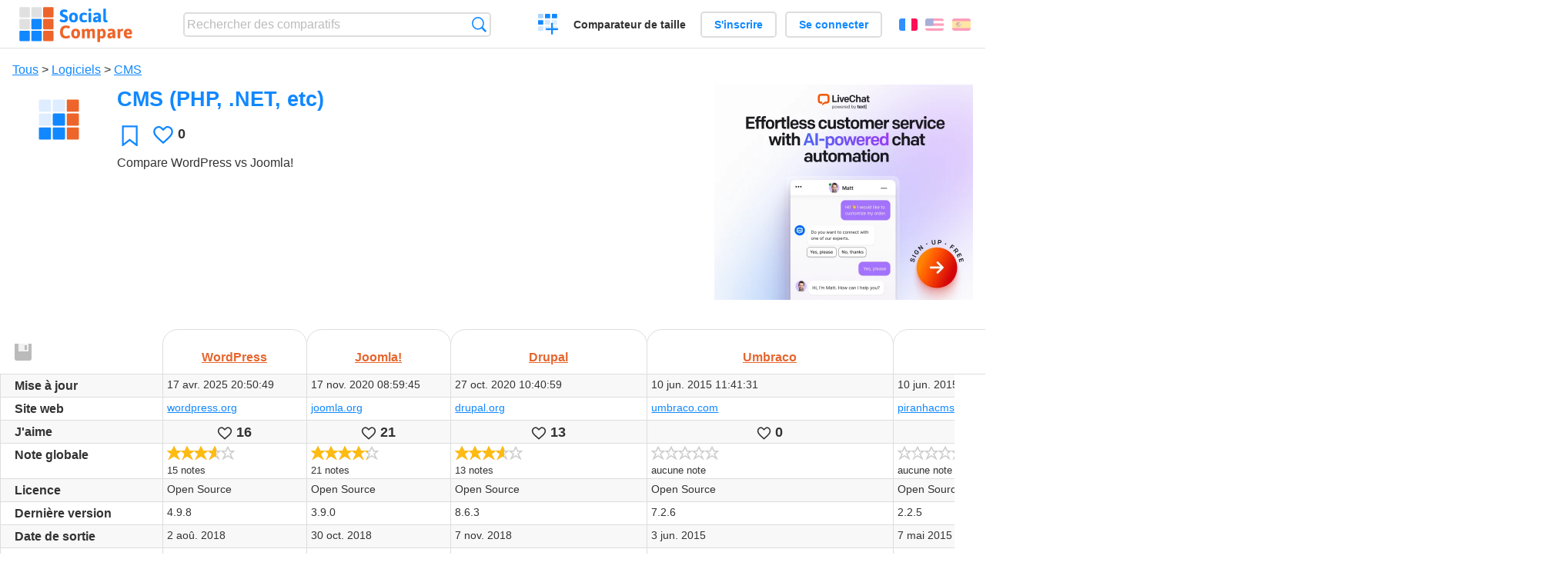

--- FILE ---
content_type: text/html; charset=utf-8
request_url: https://socialcompare.com/fr/comparison/cms-php-net-etc-2u6f7fp1
body_size: 8401
content:
<!DOCTYPE html>
<html lang="fr"><head>
<meta charset="utf-8">
<meta http-equiv="Content-Language" content="fr" />
<meta name="viewport" content="width=device-width,initial-scale=1,minimum-scale=1">
<link rel="icon" type="image/svg+xml" href="/d/favicon.svg">
<link rel="icon" type="image/png" href="/d/favicon.png">
<link rel="search" type="application/opensearchdescription+xml" href="/fr/opensearch.xml" title="SocialCompare" />
<link rel="alternate" type="application/json+oembed" href="https://socialcompare.com/oembed?url=https%3A%2F%2Fsocialcompare.com%2Ffr%2Fw%2Fcms-php-net-etc-2u6f7fp1" /><meta http-equiv="Content-Type" content="text/html; charset=utf-8" />
<meta name="title" content="CMS (PHP, .NET, etc) | Tableaux comparatifs - SocialCompare" />
<meta name="keywords" content="WordPress,Joomla!,Drupal,Umbraco,Piranha CMS,mojoPortal,Mr. CMS,CMS (PHP, .NET, etc),comparatif" />
<meta name="description" content="Compare WordPress vs Joomla!" />
<title>CMS (PHP, .NET, etc) | Tableaux comparatifs - SocialCompare</title>
<meta property="og:image" content="https://socialcompare.com/d/favicon.svg" /><link rel="stylesheet" type="text/css" href="/c/4087027906.cache.css" />
</head><body data-sc="/fr/ja/" data-sclive="/fr/live" itemscope itemtype="https://schema.org/Article">
<header>
<div id="logo"><a title="Comparateur et comparatif collaboratif" href="/fr"><img src="/d/socialcompare.svg" width="250" height="35" alt="SocialCompare" /></a></div>

<div id="search">
<form action="/fr/search" class="search"><input type="hidden" name="c" value="on">
<input type="text" name="q" value="" placeholder="Rechercher des comparatifs" id="q"  />
<button type="submit">Recherche</button>
</form>
</div>

<div id="create"><button class="action create" title="Créer un comparatif">Créer un comparatif</button></div><a target="_blank" id="cv" href="https://comparevisually.com/fr" title="Comparez les tailles et les dimensions avec des graphiques visuels">Comparateur de taille</a><div id="hi">
	<span class="hide" data-scshow="visitor">
		<a class="button register" href="/fr/register">S'inscrire</a>		<a class="button action signin" href="/fr/signin">Se connecter</a>	</span>
	<span class="hide" data-scshow="public">
		<button class="action signout">Déconnexion</button>
		<a href="/fr/my" id="scN" title="Mon Espace"></a>
	</span>
</div>
<div id="sf">
<label for="flags" class="flag fr" title="Français">Français</label><input id="flags" type="checkbox"><span> <a class="flag en" title="English" lang="en" hreflang="en" rel="alternate" href="https://socialcompare.com/en/comparison/cms-php-net-etc-2u6f7fp1">English</a> <a class="flag es" title="Español" lang="es" hreflang="es" rel="alternate" href="https://socialcompare.com/es/comparison/cms-php-net-etc-2u6f7fp1">Español</a></span></div>
</header>
<nav class="wrapper">
</nav>
<div class="wrapper">
	<div id="mainInfo"><div id="cat"><a href="/fr/comparisons">Tous</a> &gt; <a href="/fr/comparisons/software">Logiciels</a> &gt; <a href="/fr/comparisons/cms">CMS</a></div><h1 itemprop="headline" data-s="cms-php-net-etc-2u6f7fp1" data-c="name" data-e="zsolt-lengyel-it-2u6f44md">CMS (PHP, .NET, etc)</h1><div id="preview" class="scImg"  itemprop="thumbnailUrl" content="https://socialcompare.com/d/favicon.svg"><em data-s="cms-php-net-etc-2u6f7fp1" data-c="image" data-e="public"><img src="https://socialcompare.com/d/favicon.svg"></em></div>
<div id="scAB"><a class="sclink" href="https://www.livechat.com/" target="_blank"><img src="/u/ads/livechat-ai.webp" width="336" height="280"></a></div><div id="like"><button class="favorite" title="Ajouter aux favoris" data-scpost="https://socialcompare.com/fr/j/follow/cms-php-net-etc-2u6f7fp1">Favori</button><div data-s="cms-php-net-etc-2u6f7fp1" data-c="i-like-it" data-v="0"><div class="action vote"><b class="like">J'aime</b> <b>0</b></div></div></div>
		<div id="description" class="scDesc"><div data-s="cms-php-net-etc-2u6f7fp1" data-c="description" data-e="public"><p>Compare WordPress vs Joomla!</p></div></div>
	</div>
</div>
<div class="overflowWrapper" id="table">
<div id="t" class="item"  data-b="/fr/b">
<table><thead><tr><td data-c="link" data-e="public"><button class="action save" disabled title="Enregistrer le sens du tableau, l'ordre des lignes et des colonnes"></button><button class="action rotate" title="Faire pivoter le tableau"></button><button class="action restore" title="Restaurer"></button><div class="actions"><button class="action move" title="Glisser-déposer pour réorganiser les lignes et colonnes"></button><button class="action sort" title="Trier"></button><button class="action edit" title="Modifier"></button><button class="action suggest" title="Suggérer"></button><button class="action delete" title="Cacher"></button></div><div class="hide"><b data-s="link" data-c="name">Lien</b></div></td><th data-s="wordpress-org" data-c="link" data-e="vanina"><a href="https://socialcompare.com/fr/review/wordpress-org">WordPress</a></th><th data-s="joomla" data-c="link" data-e="vanina"><a href="https://socialcompare.com/fr/review/joomla">Joomla!</a></th><th data-s="drupal" data-c="link" data-e="vanina"><a href="https://socialcompare.com/fr/review/drupal">Drupal</a></th><th data-s="umbraco-2u6gbkkt" data-c="link" data-e="jani-2u6g8vy7"><a href="https://socialcompare.com/fr/review/umbraco-2u6gbkkt">Umbraco</a></th><th data-s="piranha-cms-2u6hgmzp" data-c="link" data-e="jani-2u6g8vy7"><a href="https://socialcompare.com/fr/review/piranha-cms-2u6hgmzp">Piranha CMS</a></th><th data-s="mojoportal-2u6hqbdv" data-c="link" data-e="jani-2u6g8vy7"><a href="https://socialcompare.com/fr/review/mojoportal-2u6hqbdv">mojoPortal</a></th><th data-s="mr-cms-2u6ir6px" data-c="link" data-e="jani-2u6g8vy7"><a href="https://socialcompare.com/fr/review/mr-cms-2u6ir6px">Mr. CMS</a></th></tr></thead><tbody><tr class="odd"><th data-s="last-update" data-c="name" data-e="socialcompare" title="Date et heure de la dernière mise à jour">Mise à jour</th><td data-s="wordpress-org" data-c="last-update" data-v="2025-04-17 20:50:49">17 avr. 2025 20:50:49</td><td data-s="joomla" data-c="last-update" data-v="2020-11-17 08:59:45">17 nov. 2020 08:59:45</td><td data-s="drupal" data-c="last-update" data-v="2020-10-27 10:40:59">27 oct. 2020 10:40:59</td><td data-s="umbraco-2u6gbkkt" data-c="last-update" data-v="2015-06-10 11:41:31">10 jun. 2015 11:41:31</td><td data-s="piranha-cms-2u6hgmzp" data-c="last-update" data-v="2015-06-10 11:41:31">10 jun. 2015 11:41:31</td><td data-s="mojoportal-2u6hqbdv" data-c="last-update" data-v="2015-06-10 11:41:31">10 jun. 2015 11:41:31</td><td data-s="mr-cms-2u6ir6px" data-c="last-update" data-v="2015-06-10 11:41:31">10 jun. 2015 11:41:31</td></tr><tr><th data-s="website" data-c="name" data-e="socialcompare">Site web</th><td data-s="wordpress-org" data-c="website" data-e="public"><a href="https://wordpress.org/" target="_blank" rel="nofollow">wordpress.org</a></td><td data-s="joomla" data-c="website" data-e="public"><a href="https://www.joomla.org/" target="_blank" rel="nofollow">joomla.org</a></td><td data-s="drupal" data-c="website" data-e="public"><a href="https://www.drupal.org/" target="_blank" rel="nofollow">drupal.org</a></td><td data-s="umbraco-2u6gbkkt" data-c="website" data-e="public"><a href="http://umbraco.com/" target="_blank" rel="nofollow">umbraco.com</a></td><td data-s="piranha-cms-2u6hgmzp" data-c="website" data-e="public"><a href="https://piranhacms.org/" target="_blank" rel="nofollow">piranhacms.org</a></td><td data-s="mojoportal-2u6hqbdv" data-c="website" data-e="public"><a href="https://www.mojoportal.com/" target="_blank" rel="nofollow">mojoportal.com</a></td><td data-s="mr-cms-2u6ir6px" data-c="website" data-e="public"><a href="https://www.mrcms.com/" target="_blank" rel="nofollow">mrcms.com</a></td></tr><tr class="odd"><th class="sortnum" data-s="i-like-it" data-c="name" data-e="socialcompare">J'aime</th><td data-s="wordpress-org" data-c="i-like-it" data-v="16"><div class="action vote"><b class="like">J'aime</b> <b>16</b></div></td><td data-s="joomla" data-c="i-like-it" data-v="21"><div class="action vote"><b class="like">J'aime</b> <b>21</b></div></td><td data-s="drupal" data-c="i-like-it" data-v="13"><div class="action vote"><b class="like">J'aime</b> <b>13</b></div></td><td data-s="umbraco-2u6gbkkt" data-c="i-like-it" data-v="0"><div class="action vote"><b class="like">J'aime</b> <b>0</b></div></td><td data-s="piranha-cms-2u6hgmzp" data-c="i-like-it" data-v="0"><div class="action vote"><b class="like">J'aime</b> <b>0</b></div></td><td data-s="mojoportal-2u6hqbdv" data-c="i-like-it" data-v="0"><div class="action vote"><b class="like">J'aime</b> <b>0</b></div></td><td data-s="mr-cms-2u6ir6px" data-c="i-like-it" data-v="0"><div class="action vote"><b class="like">J'aime</b> <b>0</b></div></td></tr><tr><th class="sortnum" data-s="overall-rating" data-c="name" data-e="socialcompare">Note globale</th><td data-s="wordpress-org" data-c="overall-rating" data-v="3.6"><div class="action rate" title="3.6/5"><b class="scStar"><em style="width:3.6em">3.6/5</em></b> <span>15 notes</span></div></td><td data-s="joomla" data-c="overall-rating" data-v="4.2"><div class="action rate" title="4.2/5"><b class="scStar"><em style="width:4.2em">4.2/5</em></b> <span>21 notes</span></div></td><td data-s="drupal" data-c="overall-rating" data-v="3.6"><div class="action rate" title="3.6/5"><b class="scStar"><em style="width:3.6em">3.6/5</em></b> <span>13 notes</span></div></td><td data-s="umbraco-2u6gbkkt" data-c="overall-rating" data-v="0"><div class="action rate"><b class="scStar"></b> <span>aucune note</span></div></td><td data-s="piranha-cms-2u6hgmzp" data-c="overall-rating" data-v="0"><div class="action rate"><b class="scStar"></b> <span>aucune note</span></div></td><td data-s="mojoportal-2u6hqbdv" data-c="overall-rating" data-v="0"><div class="action rate"><b class="scStar"></b> <span>aucune note</span></div></td><td data-s="mr-cms-2u6ir6px" data-c="overall-rating" data-v="0"><div class="action rate"><b class="scStar"></b> <span>aucune note</span></div></td></tr><tr class="odd"><th data-s="license" data-c="name" data-e="socialcompare">Licence</th><td data-s="wordpress-org" data-c="license" data-e="public">Open Source</td><td data-s="joomla" data-c="license" data-e="public">Open Source</td><td data-s="drupal" data-c="license" data-e="public">Open Source</td><td data-s="umbraco-2u6gbkkt" data-c="license" data-e="public">Open Source</td><td data-s="piranha-cms-2u6hgmzp" data-c="license" data-e="public">Open Source</td><td data-s="mojoportal-2u6hqbdv" data-c="license" data-e="public">Open Source</td><td data-s="mr-cms-2u6ir6px" data-c="license" data-e="public">Open Source</td></tr><tr><th data-s="last-version" data-c="name" data-e="socialcompare" title="Dernière version stable">Dernière version</th><td data-s="wordpress-org" data-c="last-version" data-e="public">4.9.8</td><td data-s="joomla" data-c="last-version" data-e="public">3.9.0</td><td data-s="drupal" data-c="last-version" data-e="public">8.6.3</td><td data-s="umbraco-2u6gbkkt" data-c="last-version" data-e="public">7.2.6</td><td data-s="piranha-cms-2u6hgmzp" data-c="last-version" data-e="public">2.2.5</td><td data-s="mojoportal-2u6hqbdv" data-c="last-version" data-e="public">2.4.0.9</td><td data-s="mr-cms-2u6ir6px" data-c="last-version" data-e="public">0.5.0.3</td></tr><tr class="odd"><th data-s="last-release" data-c="name" data-e="socialcompare" title="Date de sortie de la dernière version stable">Date de sortie</th><td data-s="wordpress-org" data-c="last-release" data-e="public" data-v="2018-08-02">2 aoû. 2018 </td><td data-s="joomla" data-c="last-release" data-e="public" data-v="2018-10-30">30 oct. 2018 </td><td data-s="drupal" data-c="last-release" data-e="public" data-v="2018-11-07">7 nov. 2018 </td><td data-s="umbraco-2u6gbkkt" data-c="last-release" data-e="public" data-v="2015-06-03">3 jun. 2015 </td><td data-s="piranha-cms-2u6hgmzp" data-c="last-release" data-e="public" data-v="2015-05-07">7 mai 2015 </td><td data-s="mojoportal-2u6hqbdv" data-c="last-release" data-e="public" data-v="2015-04-29">29 avr. 2015 </td><td data-s="mr-cms-2u6ir6px" data-c="last-release" data-e="public" data-v="2015-05-21">21 mai 2015 </td></tr><tr><th data-s="platform-2u6fkqdy" data-c="name" data-e="zsolt-lengyel-it-2u6f44md">Platform</th><td data-s="wordpress-org" data-c="platform-2u6fkqdy" data-e="public">PHP</td><td data-s="joomla" data-c="platform-2u6fkqdy" data-e="public">PHP</td><td data-s="drupal" data-c="platform-2u6fkqdy" data-e="public">PHP</td><td data-s="umbraco-2u6gbkkt" data-c="platform-2u6fkqdy" data-e="public">.NET</td><td data-s="piranha-cms-2u6hgmzp" data-c="platform-2u6fkqdy" data-e="public">.NET</td><td data-s="mojoportal-2u6hqbdv" data-c="platform-2u6fkqdy" data-e="public">.NET</td><td data-s="mr-cms-2u6ir6px" data-c="platform-2u6fkqdy" data-e="public">.NET</td></tr><tr class="odd"><th data-s="databases-2u6h0s5h" data-c="name" data-e="jani-2u6g8vy7">Databases</th><td data-s="wordpress-org" data-c="databases-2u6h0s5h" data-e="public">MySQL</td><td data-s="joomla" data-c="databases-2u6h0s5h" data-e="public">MySQL, SQL Server</td><td data-s="drupal" data-c="databases-2u6h0s5h" data-e="public">MySQL, SQL Server, Postgres, SQLite</td><td data-s="umbraco-2u6gbkkt" data-c="databases-2u6h0s5h" data-e="public">SQL CE, SQL Server 2008 and higher or MySQL</td><td data-s="piranha-cms-2u6hgmzp" data-c="databases-2u6h0s5h" data-e="public">Azure Sql, SqlServer 2005/2008/2012, SqlCompact 4.0, SqlExpress and
MySql</td><td data-s="mojoportal-2u6hqbdv" data-c="databases-2u6h0s5h" data-e="public">MSSQL 2005\2008\2012\Azure, MSSQL-CE 4, MySQL, PostgreSQL, Firebird
SQL, SQLite</td><td data-s="mr-cms-2u6ir6px" data-c="databases-2u6h0s5h" data-e="public">MySQL, MS SQL, SQLite</td></tr><tr><th class="sortnum" data-s="ide-support-2u6fyeoe" data-c="name" data-e="zsolt-lengyel-it-2u6f44md">IDE Support</th><td data-s="wordpress-org" data-c="ide-support-2u6fyeoe" data-v="5.0"><div class="action rate" title="5.0/5"><b class="scStar"><em style="width:5.0em">5.0/5</em></b> <span>1 note</span></div></td><td data-s="joomla" data-c="ide-support-2u6fyeoe" data-v="3.0"><div class="action rate" title="3.0/5"><b class="scStar"><em style="width:3.0em">3.0/5</em></b> <span>1 note</span></div></td><td data-s="drupal" data-c="ide-support-2u6fyeoe" data-v="5.0"><div class="action rate" title="5.0/5"><b class="scStar"><em style="width:5.0em">5.0/5</em></b> <span>1 note</span></div></td><td data-s="umbraco-2u6gbkkt" data-c="ide-support-2u6fyeoe" data-v="0"><div class="action rate"><b class="scStar"></b> <span>aucune note</span></div></td><td data-s="piranha-cms-2u6hgmzp" data-c="ide-support-2u6fyeoe" data-v="0"><div class="action rate"><b class="scStar"></b> <span>aucune note</span></div></td><td data-s="mojoportal-2u6hqbdv" data-c="ide-support-2u6fyeoe" data-v="0"><div class="action rate"><b class="scStar"></b> <span>aucune note</span></div></td><td data-s="mr-cms-2u6ir6px" data-c="ide-support-2u6fyeoe" data-v="0"><div class="action rate"><b class="scStar"></b> <span>aucune note</span></div></td></tr><tr class="odd"><th data-s="ides-2u6gakhj" data-c="name" data-e="zsolt-lengyel-it-2u6f44md">IDE extensions</th><td data-s="wordpress-org" data-c="ides-2u6gakhj" data-e="public">VS &amp; Webmatrix, PhpStorm</td><td data-s="joomla" data-c="ides-2u6gakhj" data-e="public">VS &amp; Webmatrix, PhpStorm</td><td data-s="drupal" data-c="ides-2u6gakhj" data-e="public">VS &amp; Webmatrix, PhpStorm</td><td data-s="umbraco-2u6gbkkt" data-c="ides-2u6gakhj" data-e="public">VS &amp; Webmatrix</td><td data-s="piranha-cms-2u6hgmzp" data-c="ides-2u6gakhj" data-e="public">VS</td><td data-s="mojoportal-2u6hqbdv" data-c="ides-2u6gakhj" data-e="public">VS</td><td data-s="mr-cms-2u6ir6px" data-c="ides-2u6gakhj" data-e="public">VS</td></tr><tr><th class="sortnum" data-s="plugins-available-2u6hf2n4" data-c="name" data-e="zsolt-lengyel-it-2u6f44md">Plugins available</th><td data-s="wordpress-org" data-c="plugins-available-2u6hf2n4" data-e="public" data-v="38229">38 229</td><td data-s="joomla" data-c="plugins-available-2u6hf2n4" data-e="public" data-v="9014">9 014</td><td data-s="drupal" data-c="plugins-available-2u6hf2n4" data-e="public" data-v="17115">17 115</td><td data-s="umbraco-2u6gbkkt" data-c="plugins-available-2u6hf2n4" data-e="public" data-v="927">927</td><td data-s="piranha-cms-2u6hgmzp" data-c="plugins-available-2u6hf2n4" data-e="public"></td><td data-s="mojoportal-2u6hqbdv" data-c="plugins-available-2u6hf2n4" data-e="public"></td><td data-s="mr-cms-2u6ir6px" data-c="plugins-available-2u6hf2n4" data-e="public"></td></tr><tr class="odd"><th class="sortnum" data-s="themes-available-2u6hf2mc" data-c="name" data-e="zsolt-lengyel-it-2u6f44md">Themes available</th><td data-s="wordpress-org" data-c="themes-available-2u6hf2mc" data-e="public" data-v="5569">5 569</td><td data-s="joomla" data-c="themes-available-2u6hf2mc" data-e="public" data-v="1000">1 000</td><td data-s="drupal" data-c="themes-available-2u6hf2mc" data-e="public" data-v="1320">1 320</td><td data-s="umbraco-2u6gbkkt" data-c="themes-available-2u6hf2mc" data-e="public" data-v="13">13</td><td data-s="piranha-cms-2u6hgmzp" data-c="themes-available-2u6hf2mc" data-e="public"></td><td data-s="mojoportal-2u6hqbdv" data-c="themes-available-2u6hf2mc" data-e="public"></td><td data-s="mr-cms-2u6ir6px" data-c="themes-available-2u6hf2mc" data-e="public"></td></tr><tr><th data-s="azure-support-2u6i9kon" data-c="name" data-e="zsolt-lengyel-it-2u6f44md">Azure support</th><td data-s="wordpress-org" data-c="azure-support-2u6i9kon" data-e="public"><b class="scYes">Oui</b></td><td data-s="joomla" data-c="azure-support-2u6i9kon" data-e="public"><b class="scYes">Oui</b></td><td data-s="drupal" data-c="azure-support-2u6i9kon" data-e="public"><b class="scYes">Oui</b></td><td data-s="umbraco-2u6gbkkt" data-c="azure-support-2u6i9kon" data-e="public"><b class="scYes">Oui</b></td><td data-s="piranha-cms-2u6hgmzp" data-c="azure-support-2u6i9kon" data-e="public"><b class="scYes">Oui</b></td><td data-s="mojoportal-2u6hqbdv" data-c="azure-support-2u6i9kon" data-e="public"><b class="scYes">Oui</b></td><td data-s="mr-cms-2u6ir6px" data-c="azure-support-2u6i9kon" data-e="public"><b class="scYes">Oui</b></td></tr><tr class="odd"><th data-s="support-2u6icqni" data-c="name" data-e="zsolt-lengyel-it-2u6f44md">Support</th><td data-s="wordpress-org" data-c="support-2u6icqni" data-e="public">Community</td><td data-s="joomla" data-c="support-2u6icqni" data-e="public">Community</td><td data-s="drupal" data-c="support-2u6icqni" data-e="public">Community</td><td data-s="umbraco-2u6gbkkt" data-c="support-2u6icqni" data-e="public">Community</td><td data-s="piranha-cms-2u6hgmzp" data-c="support-2u6icqni" data-e="public">Community</td><td data-s="mojoportal-2u6hqbdv" data-c="support-2u6icqni" data-e="public">Community</td><td data-s="mr-cms-2u6ir6px" data-c="support-2u6icqni" data-e="public">Community</td></tr><tr><th data-s="runtime-2u6igqo5" data-c="name" data-e="zsolt-lengyel-it-2u6f44md">Runtime</th><td data-s="wordpress-org" data-c="runtime-2u6igqo5" data-e="public">Apache, IIS</td><td data-s="joomla" data-c="runtime-2u6igqo5" data-e="public">Apache, IIS</td><td data-s="drupal" data-c="runtime-2u6igqo5" data-e="public"></td><td data-s="umbraco-2u6gbkkt" data-c="runtime-2u6igqo5" data-e="public">IIS</td><td data-s="piranha-cms-2u6hgmzp" data-c="runtime-2u6igqo5" data-e="public">IIS</td><td data-s="mojoportal-2u6hqbdv" data-c="runtime-2u6igqo5" data-e="public">IIS</td><td data-s="mr-cms-2u6ir6px" data-c="runtime-2u6igqo5" data-e="public">IIS</td></tr></tbody></table>	<div>
		<button id="additem" title="Ajouter des éléments" class="action additem"><b>+</b></button>
		<button id="addcriteria" title="Ajouter des critères" class="action addcriteria"><b>+</b></button>
	</div>
</div>
</div>

<div class="wrapper">
<div id="tact">
<span class="hide" data-scshow="public">
	<button class="action submit save" disabled title="Enregistrer le sens du tableau, l'ordre des lignes et des colonnes">Enregistrer la disposition</button>
	<button class="action saveas" title="Enregistrer les modifications dans une nouvelle vue">Créer nouvelle vue</button></span><button data-scpost="/fr/j/flagc/cms-php-net-etc-2u6f7fp1" title="Signaler un abus">Signaler</button><a class="button " title="Inclure ce tableau dans un blog ou site web" href="/fr/embed/cms-php-net-etc-2u6f7fp1">Inclure</a> <a href="mailto:?subject=CMS+%28PHP%2C+.NET%2C+etc%29&amp;body=https%3A%2F%2Fsocialcompare.com%2Ffr%2Fcomparison%2Fcms-php-net-etc-2u6f7fp1" title="Envoyer par email" target="_blank" class="icon email"></a> <a href="https://www.facebook.com/share.php?u=https%3A%2F%2Fsocialcompare.com%2Ffr%2Fcomparison%2Fcms-php-net-etc-2u6f7fp1" title="Partager sur Facebook" target="_blank" class="icon facebook"></a> <a href="https://x.com/share?text=CMS+%28PHP%2C+.NET%2C+etc%29&amp;url=https%3A%2F%2Fsocialcompare.com%2Ffr%2Fcomparison%2Fcms-php-net-etc-2u6f7fp1" title="Envoyer par Twitter" target="_blank" class="icon twitter"></a> <a href="https://www.linkedin.com/sharing/share-offsite/?url=https%3A%2F%2Fsocialcompare.com%2Ffr%2Fcomparison%2Fcms-php-net-etc-2u6f7fp1" title="Partager sur LinkedIn" target="_blank" class="icon linkedin"></a></div>

<div id="extDesc" class="scDesc"><div data-s="cms-php-net-etc-2u6f7fp1" data-c="ext-description" data-e="public"></div></div>
<div id="properties">
<div id="ida">
<div id="scAA"><a class="sclink" href="https://www.livechat.com/" target="_blank"><img src="/u/ads/livechat-engage.webp" width="300" height="250" loading="lazy"></a></div></div>
<div id="excerpt" itemprop="abstract"><label>Extrait</label> <div data-s="cms-php-net-etc-2u6f7fp1" data-c="excerpt" data-e="public">Compare WordPress vs Joomla!</div></div><div id="sources"><label>Sources</label> <div data-s="cms-php-net-etc-2u6f7fp1" data-c="sources" data-e="public"></div></div><div><label>Catégorie</label> <span data-s="cms-php-net-etc-2u6f7fp1" data-c="category" data-e="public"><a href="/fr/comparisons/cms">CMS</a></span></div><div><label>Langue par défaut</label> <span data-s="cms-php-net-etc-2u6f7fp1" data-c="default-language" data-e="public"><b class="flag en" title="English">English</b></span></div><div><label>Visibilité</label> <span data-s="cms-php-net-etc-2u6f7fp1" data-c="viewer" data-e="zsolt-lengyel-it-2u6f44md"><span class="scgroup public" title="Publique">Publique</span></span></div><div><label>Editeur</label> <span data-s="cms-php-net-etc-2u6f7fp1" data-c="editor" data-e="zsolt-lengyel-it-2u6f44md"><span class="scgroup public" title="Publique">Publique</span></span></div><div id="updated"><label>Mis à jour</label> <span itemprop="dateModified" content="2025-04-17 20:50:49">17 avr. 2025 20:50:49</span></div><div id="contributors"><label>Contributeurs</label><div><a class="avatar" href="/fr/member/zsolt-lengyel-it-2u6f44md"><img src="https://www.gravatar.com/avatar/2a8343ef941d20c6b39b775f1d0fee31?d=identicon&amp;s=50" width="50" height="50" loading="lazy" title="zsolt.lengyel.it" alt=""/></a><a class="avatar" href="/fr/member/lpg-4o4wvzp6"><img src="https://www.gravatar.com/avatar/b30d0393ab86c2bf4c1f0f103ed9034c?d=identicon&amp;s=50" width="50" height="50" loading="lazy" title="LPG" alt=""/></a><a class="avatar" href="/fr/member/seralo"><img src="https://www.gravatar.com/avatar/46db28079ae9a425c8b465cf0a818c2a?d=identicon&amp;s=50" width="50" height="50" loading="lazy" title="Seralo" alt=""/>  <dfn class="icon community" title="Communauté"></dfn></a><a class="avatar" href="/fr/member/vanina"><img src="https://socialcompare.com/iv3/vanina-50.jpg" width="50" height="50" loading="lazy" title="Vanina" alt=""/>  <dfn class="icon community" title="Communauté"></dfn></a><a class="avatar" href="/fr/member/alexis"><img src="https://socialcompare.com/iv3/alexis-50.jpg" width="50" height="50" loading="lazy" title="Alexis" alt=""/>  <dfn class="icon community" title="Communauté"></dfn></a><i>1 plus</i></div></div><div> <a href="/fr/history/cms-php-net-etc-2u6f7fp1">Voir les modifications</a> </div><div><a href="/fr/snapshots/cms-php-net-etc-2u6f7fp1">Gérer les sauvegardes</a></div></div>
</div>

<div class="wrapper">
<div class="sBs"><div id="comments"><h2>Avis utilisateurs et commentaires</h2><div id="commentForm">
<form action="/fr/comment/new/k/cms-php-net-etc-2u6f7fp1" method="post" class="scForm hide" data-scshow="public">
<textarea required="true" name="msg" placeholder="Ajouter un commentaire"></textarea>
<button type="submit">Commenter</button>
</form>
<span class="hide" data-scshow="visitor">
<a href="/fr/signin" class="button action signin">Se connecter</a>
</span>
</div>
<!--SW--><ul class="commentList"><li id="c12827094"><div class="user"><a class="avatar" href="/fr/member/istvan-vozik-3jp6hxx5"><img src="https://www.gravatar.com/avatar/13e8c65828bf0b7c06aad6a83bad3ae5?d=identicon&s=50" width="50" height="50" loading="lazy" title="Istvan Vozik" alt=""/></a></div>
<div class="commentBubble">
<div class="when"><a href="/fr/member/istvan-vozik-3jp6hxx5">Istvan Vozik</a> le 18 oct. 2016 12:24:51<button data-scpost="/fr/j/comment/flagc/c12827094" title="Signaler un abus" >Signaler</button></div><div class="info">a noté <a href="/fr/review/joomla">Joomla!</a>: <a href="/fr/criteria/overall-rating">Note globale</a> <b class="scStar"><em style="width:5em">5/5</em></b></div></div></li><li id="c12824381"><div class="user"><a class="avatar" href="/fr/member/maxime-artagnan-3flkjsnz"><img src="https://www.gravatar.com/avatar/d91ab54e950713b5a91c8a4716926d22?d=identicon&s=50" width="50" height="50" loading="lazy" title="Maxime Artagnan" alt=""/></a></div>
<div class="commentBubble">
<div class="when"><a href="/fr/member/maxime-artagnan-3flkjsnz">Maxime Artagnan</a> le 30 jul. 2016 19:19:50<button data-scpost="/fr/j/comment/flagc/c12824381" title="Signaler un abus" >Signaler</button></div><div class="info">a noté <a href="/fr/review/joomla">Joomla!</a>: <a href="/fr/criteria/overall-rating">Note globale</a> <b class="scStar"><em style="width:5em">5/5</em></b></div></div></li><li id="c12822801"><div class="user"><a class="avatar" href="/fr/member/addy-3ejfjulk"><img src="https://www.gravatar.com/avatar/21193f1c99d97cbe609d3d1cffebebf8?d=identicon&amp;s=50" width="50" height="50" loading="lazy" title="addy" alt=""/></a></div>
<div class="commentBubble">
<div class="when"><a href="/fr/member/addy-3ejfjulk">addy</a> le 10 jul. 2016 05:08:21<button data-scpost="/fr/j/comment/flagc/c12822801" title="Signaler un abus" >Signaler</button></div><div class="info">a noté <a href="/fr/review/drupal">Drupal</a>: <a href="/fr/criteria/overall-rating">Note globale</a> <b class="scStar"><em style="width:3em">3/5</em></b></div></div></li><li id="c12822640"><div class="user"><a class="avatar" href="/fr/member/mounia-d-3ed0tbda"><img src="https://www.gravatar.com/avatar/4948657414b05c22aa539d901b9801b7?d=identicon&amp;s=50" width="50" height="50" loading="lazy" title="Mounia.D" alt=""/></a></div>
<div class="commentBubble">
<div class="when"><a href="/fr/member/mounia-d-3ed0tbda">Mounia.D</a> le 6 jul. 2016 18:03:49<button data-scpost="/fr/j/comment/flagc/c12822640" title="Signaler un abus" >Signaler</button></div><div class="info">a noté <a href="/fr/review/drupal">Drupal</a>: <a href="/fr/criteria/overall-rating">Note globale</a> <b class="scStar"><em style="width:2em">2/5</em></b></div></div></li><li id="c12741914"><div class="user"><a class="avatar" href="/fr/member/c-line-33ahjh48"><img src="https://www.gravatar.com/avatar/8864e815c8eed8b94b9e6c8bdd966404?d=identicon&amp;s=50" width="50" height="50" loading="lazy" title="c-line" alt=""/></a></div>
<div class="commentBubble">
<div class="when"><a href="/fr/member/c-line-33ahjh48">c-line</a> le 6 déc. 2015 21:16:43<button data-scpost="/fr/j/comment/flagc/c12741914" title="Signaler un abus" >Signaler</button></div><div class="info">a noté <a href="/fr/review/joomla">Joomla!</a>: <a href="/fr/criteria/performance-2bq6kqvu">Performance</a> <b class="scStar"><em style="width:4em">4/5</em></b></div></div></li><li id="c12741912"><div class="user"><a class="avatar" href="/fr/member/c-line-33ahjh48"><img src="https://www.gravatar.com/avatar/8864e815c8eed8b94b9e6c8bdd966404?d=identicon&amp;s=50" width="50" height="50" loading="lazy" title="c-line" alt=""/></a></div>
<div class="commentBubble">
<div class="when"><a href="/fr/member/c-line-33ahjh48">c-line</a> le 6 déc. 2015 21:13:02<button data-scpost="/fr/j/comment/flagc/c12741912" title="Signaler un abus" >Signaler</button></div><div class="info">a noté <a href="/fr/review/joomla">Joomla!</a>: <a href="/fr/criteria/evolution-et-perennite-obsolescence-1ycty7me">Evolution et pérennité</a> <b class="scStar"><em style="width:4em">4/5</em></b></div></div></li><li id="c12717244"><div class="user"><a class="avatar" href="/fr/member/le-voltairien-2x25serq"><img src="https://www.gravatar.com/avatar/bda477c02e8892ac27878eb0cc5a041a?d=identicon&amp;s=50" width="50" height="50" loading="lazy" title="Le_Voltairien" alt=""/></a></div>
<div class="commentBubble">
<div class="when"><a href="/fr/member/le-voltairien-2x25serq">Le_Voltairien</a> le 13 aoû. 2015 20:54:53<button data-scpost="/fr/j/comment/flagc/c12717244" title="Signaler un abus" >Signaler</button></div><div class="info">a noté <a href="/fr/review/wordpress-org">WordPress</a>: <a href="/fr/criteria/evolution-et-perennite-obsolescence-1ycty7me">Evolution et pérennité</a> <b class="scStar"><em style="width:5em">5/5</em></b></div></div></li><li id="c12716940"><div class="user"><a class="avatar" href="/fr/member/bounhas-ibrahim-2wrcc62u"><img src="https://www.gravatar.com/avatar/2d5baefdc27e4656a012d3aa228aab72?d=identicon&amp;s=50" width="50" height="50" loading="lazy" title="bounhas.ibrahim" alt=""/></a></div>
<div class="commentBubble">
<div class="when"><a href="/fr/member/bounhas-ibrahim-2wrcc62u">bounhas.ibrahim</a> le 30 jul. 2015 13:30:00<button data-scpost="/fr/j/comment/flagc/c12716940" title="Signaler un abus" >Signaler</button></div><div class="info">a noté <a href="/fr/review/drupal">Drupal</a>: <a href="/fr/criteria/overall-rating">Note globale</a> <b class="scStar"><em style="width:5em">5/5</em></b></div></div></li><li id="c12730294"><div class="user"><a class="avatar" href="/fr/member/zsolt-lengyel-it-2u6f44md"><img src="https://www.gravatar.com/avatar/2a8343ef941d20c6b39b775f1d0fee31?d=identicon&amp;s=50" width="50" height="50" loading="lazy" title="zsolt.lengyel.it" alt=""/></a></div>
<div class="commentBubble">
<div class="when"><a href="/fr/member/zsolt-lengyel-it-2u6f44md">zsolt.lengyel.it</a> le 10 jun. 2015 10:23:48<button data-scpost="/fr/j/comment/flagc/c12730294" title="Signaler un abus" >Signaler</button></div><div class="info">a noté <a href="/fr/review/drupal">Drupal</a>: <a href="/fr/criteria/ide-support-2u6fyeoe">IDE Support</a> <b class="scStar"><em style="width:5em">5/5</em></b></div></div></li><li id="c12730295"><div class="user"><a class="avatar" href="/fr/member/zsolt-lengyel-it-2u6f44md"><img src="https://www.gravatar.com/avatar/2a8343ef941d20c6b39b775f1d0fee31?d=identicon&amp;s=50" width="50" height="50" loading="lazy" title="zsolt.lengyel.it" alt=""/></a></div>
<div class="commentBubble">
<div class="when"><a href="/fr/member/zsolt-lengyel-it-2u6f44md">zsolt.lengyel.it</a> le 10 jun. 2015 10:23:17<button data-scpost="/fr/j/comment/flagc/c12730295" title="Signaler un abus" >Signaler</button></div><div class="info">a noté <a href="/fr/review/joomla">Joomla!</a>: <a href="/fr/criteria/ide-support-2u6fyeoe">IDE Support</a> <b class="scStar"><em style="width:3em">3/5</em></b></div></div></li><li id="c12730267"><div class="user"><a class="avatar" href="/fr/member/zsolt-lengyel-it-2u6f44md"><img src="https://www.gravatar.com/avatar/2a8343ef941d20c6b39b775f1d0fee31?d=identicon&amp;s=50" width="50" height="50" loading="lazy" title="zsolt.lengyel.it" alt=""/></a></div>
<div class="commentBubble">
<div class="when"><span class="flag en"></span> <a href="/fr/member/zsolt-lengyel-it-2u6f44md">zsolt.lengyel.it</a> le 10 jun. 2015 10:10:53<button data-scpost="/fr/j/comment/flagc/c12730267" title="Signaler un abus" >Signaler</button></div><p>Similar comparison page: 
<a href="http://socialcompare.com/en/comparison/php-cms-comparison-content-management-system">php-cms-comparison-content-management-system</a></p></div></li><li id="c12730225"><div class="user"><a class="avatar" href="/fr/member/zsolt-lengyel-it-2u6f44md"><img src="https://www.gravatar.com/avatar/2a8343ef941d20c6b39b775f1d0fee31?d=identicon&amp;s=50" width="50" height="50" loading="lazy" title="zsolt.lengyel.it" alt=""/></a></div>
<div class="commentBubble">
<div class="when"><a href="/fr/member/zsolt-lengyel-it-2u6f44md">zsolt.lengyel.it</a> le 10 jun. 2015 09:33:42<button data-scpost="/fr/j/comment/flagc/c12730225" title="Signaler un abus" >Signaler</button></div><div class="info">a noté <a href="/fr/review/wordpress-org">WordPress</a>: <a href="/fr/criteria/ide-support-2u6fyeoe">IDE Support</a> <b class="scStar"><em style="width:5em">5/5</em></b></div></div></li><li id="c12773304"><div class="user"><a class="avatar" href="/fr/member/dashali-2jtohch5"><img src="https://www.gravatar.com/avatar/3090895eacc7d26780b034811055b327?d=identicon&amp;s=50" width="50" height="50" loading="lazy" title="DashAli" alt=""/></a></div>
<div class="commentBubble">
<div class="when"><a href="/fr/member/dashali-2jtohch5">DashAli</a> le 21 nov. 2014 01:35:27<button data-scpost="/fr/j/comment/flagc/c12773304" title="Signaler un abus" >Signaler</button></div><div class="info">a noté <a href="/fr/review/joomla">Joomla!</a>: <a href="/fr/criteria/overall-rating">Note globale</a> <b class="scStar"><em style="width:5em">5/5</em></b></div></div></li><li id="c12748151"><div class="user"><a class="avatar" href="/fr/member/vivatsemper-2d0h66rt"><img src="https://www.gravatar.com/avatar/529e591d728e7e55fb5b51958be5bd5e?d=identicon&amp;s=50" width="50" height="50" loading="lazy" title="VivatSemper" alt=""/></a></div>
<div class="commentBubble">
<div class="when"><a href="/fr/member/vivatsemper-2d0h66rt">VivatSemper</a> le 11 jul. 2014 16:41:51<button data-scpost="/fr/j/comment/flagc/c12748151" title="Signaler un abus" >Signaler</button></div><div class="info">a noté <a href="/fr/review/wordpress-org">WordPress</a>: <a href="/fr/criteria/evolution-et-perennite-obsolescence-1ycty7me">Evolution et pérennité</a> <b class="scStar"><em style="width:3em">3/5</em></b></div><p>Sympa mais il faut être constamment derrière... assez chronophage</p></div></li><li id="c12749995"><div class="user"><a class="avatar" href="/fr/member/lexa-2bq0ekep"><img src="https://www.gravatar.com/avatar/eac3a98535147e81af0e25aa408dba0a?d=identicon&amp;s=50" width="50" height="50" loading="lazy" title="Lexa" alt=""/></a></div>
<div class="commentBubble">
<div class="when"><a href="/fr/member/lexa-2bq0ekep">Lexa</a> le 16 jun. 2014 16:42:09<button data-scpost="/fr/j/comment/flagc/c12749995" title="Signaler un abus" >Signaler</button></div><div class="info">a noté <a href="/fr/review/drupal">Drupal</a>: <a href="/fr/criteria/performance-2bq6kqvu">Performance</a> <b class="scStar"><em style="width:3em">3/5</em></b></div></div></li><li id="c12749992"><div class="user"><a class="avatar" href="/fr/member/lexa-2bq0ekep"><img src="https://www.gravatar.com/avatar/eac3a98535147e81af0e25aa408dba0a?d=identicon&amp;s=50" width="50" height="50" loading="lazy" title="Lexa" alt=""/></a></div>
<div class="commentBubble">
<div class="when"><a href="/fr/member/lexa-2bq0ekep">Lexa</a> le 16 jun. 2014 16:42:05<button data-scpost="/fr/j/comment/flagc/c12749992" title="Signaler un abus" >Signaler</button></div><div class="info">a noté <a href="/fr/review/joomla">Joomla!</a>: <a href="/fr/criteria/performance-2bq6kqvu">Performance</a> <b class="scStar"><em style="width:3em">3/5</em></b></div></div></li><li id="c12749998"><div class="user"><a class="avatar" href="/fr/member/lexa-2bq0ekep"><img src="https://www.gravatar.com/avatar/eac3a98535147e81af0e25aa408dba0a?d=identicon&amp;s=50" width="50" height="50" loading="lazy" title="Lexa" alt=""/></a></div>
<div class="commentBubble">
<div class="when"><a href="/fr/member/lexa-2bq0ekep">Lexa</a> le 16 jun. 2014 16:41:51<button data-scpost="/fr/j/comment/flagc/c12749998" title="Signaler un abus" >Signaler</button></div><div class="info">a noté <a href="/fr/review/wordpress-org">WordPress</a>: <a href="/fr/criteria/performance-2bq6kqvu">Performance</a> <b class="scStar"><em style="width:4em">4/5</em></b></div></div></li><li id="c12671690"><div class="user"><a class="avatar" href="/fr/member/sonizef-23ca0j2q"><img src="https://www.gravatar.com/avatar/91510acef94d7fe6db280bda46b1ab33?d=identicon&amp;s=50" width="50" height="50" loading="lazy" title="sonizef" alt=""/></a></div>
<div class="commentBubble">
<div class="when"><a href="/fr/member/sonizef-23ca0j2q">sonizef</a> le 4 jan. 2014 17:12:58<button data-scpost="/fr/j/comment/flagc/c12671690" title="Signaler un abus" >Signaler</button></div><div class="info">a noté <a href="/fr/review/drupal">Drupal</a>: <a href="/fr/criteria/overall-rating">Note globale</a> <b class="scStar"><em style="width:1em">1/5</em></b></div></div></li><li id="c12671691"><div class="user"><a class="avatar" href="/fr/member/sonizef-23ca0j2q"><img src="https://www.gravatar.com/avatar/91510acef94d7fe6db280bda46b1ab33?d=identicon&amp;s=50" width="50" height="50" loading="lazy" title="sonizef" alt=""/></a></div>
<div class="commentBubble">
<div class="when"><a href="/fr/member/sonizef-23ca0j2q">sonizef</a> le 4 jan. 2014 17:12:50<button data-scpost="/fr/j/comment/flagc/c12671691" title="Signaler un abus" >Signaler</button></div><div class="info">a noté <a href="/fr/review/drupal">Drupal</a>: <a href="/fr/criteria/utilisation-23cg1t1i">Utilisation</a> <b class="scStar"><em style="width:3em">3/5</em></b></div></div></li><li id="c12671688"><div class="user"><a class="avatar" href="/fr/member/sonizef-23ca0j2q"><img src="https://www.gravatar.com/avatar/91510acef94d7fe6db280bda46b1ab33?d=identicon&amp;s=50" width="50" height="50" loading="lazy" title="sonizef" alt=""/></a></div>
<div class="commentBubble">
<div class="when"><a href="/fr/member/sonizef-23ca0j2q">sonizef</a> le 4 jan. 2014 17:12:46<button data-scpost="/fr/j/comment/flagc/c12671688" title="Signaler un abus" >Signaler</button></div><div class="info">a noté <a href="/fr/review/drupal">Drupal</a>: <a href="/fr/criteria/installation-23cg1t2f">Installation</a> <b class="scStar"><em style="width:4em">4/5</em></b></div></div></li>	</ul>
	<a class="action load" rel="nofollow" href="/fr/comments/cms-php-net-etc-2u6f7fp1?c=12671689">voir les commentaires plus anciens</a><!--EW--></div><aside id="related"><div ><h2>Plus de comparatifs</h2><ul class="elems"><li class="fulla" data-u="/fr/comparison/service-de-redirection-de-colis-des-usa-vers-la-france"><h3><a href="/fr/comparison/service-de-redirection-de-colis-des-usa-vers-la-france">Service de redirection de colis des USA vers la France</a></h3><div class="abstract">Compare les services de réexpédition de colis: Shipito contre MyUS contre Planet Express, Ship7, fishisfast</div><div class="illus"><a href="/fr/comparison/service-de-redirection-de-colis-des-usa-vers-la-france"><div class="scImg"><em><img loading="lazy" src="https://socialcompare.com/d/favicon.svg" alt="Service de redirection de colis des USA vers la France" /></em></div></a><div class="infos"> <b class="views"><abbr title="20 882">20K</abbr> <i>vues</i></b> </div></div></li><li class="fulla" data-u="/fr/comparison/comparatif-des-societes-de-portage-salarial"><h3><a href="/fr/comparison/comparatif-des-societes-de-portage-salarial">Comparatif des sociétés de portage salarial</a></h3><div class="abstract">Comparatif des sociétés de portage salarial en France:ABC Portage, AD’Missions, Cadres en mission, Cegelem, Di...</div><div class="illus"><a href="/fr/comparison/comparatif-des-societes-de-portage-salarial"><div class="scImg"><em><img loading="lazy" src="https://socialcompare.com/u/2101/portage-salarial-5s22sawp.jpg" alt="Comparatif des sociétés de portage salarial" /></em></div></a><div class="infos"> <b class="views"><abbr title="61 032">61K</abbr> <i>vues</i></b> </div></div></li><li class="fulla" data-u="/fr/comparison/comparatif-cheque-cadeau-kadeos-tir-groupe-carte-cadeaux"><h3><a href="/fr/comparison/comparatif-cheque-cadeau-kadeos-tir-groupe-carte-cadeaux">Comparatif chèque cadeau, carte cadeau professionnel pour les entreprises</a></h3><div class="abstract">Tableau comparatif cartes cadeaux et chèques cadeaux pour les entreprises, comités d'entreprises (CE). Ce tableau compare le chèque cadeau leader du marché Kadéos contre la carte cadeau Amazon, le ...</div><div class="illus"><a href="/fr/comparison/comparatif-cheque-cadeau-kadeos-tir-groupe-carte-cadeaux"><div class="scImg"><em><img loading="lazy" src="https://socialcompare.com/u/1111/cartes-cheques-cadeaux-comite-entreprise-zh4pmev.jpg" alt="Comparatif chèque cadeau, carte cadeau professionnel pour les entreprises" /></em></div></a><div class="infos"> <b class="views"><abbr title="118 265">118K</abbr> <i>vues</i></b> </div></div></li><li class="fulla" data-u="/fr/comparison/raspberrypi-models-comparison"><h3><a href="/fr/comparison/raspberrypi-models-comparison">Comparatif des modèles de Raspberry PI</a></h3><div class="abstract">Compare Raspberry Pi 5, Raspberry Pi 400 vs Raspberry Pi 4 vs Raspberry Pi 3 A+, Raspberry Pi 3 avec le Raspberry Pi Zero WH...</div><div class="illus"><a href="/fr/comparison/raspberrypi-models-comparison"><div class="scImg"><em><img loading="lazy" src="https://socialcompare.com/u/1906/raspberry-pi-4-4y23k3oe.png" alt="Comparatif des modèles de Raspberry PI" /></em></div></a><div class="infos"> <b class="views"><abbr title="1 010 525">1M</abbr> <i>vues</i></b> </div></div></li><li class="fulla" data-u="/fr/comparison/3d-shape-printing-services"><h3><a href="/fr/comparison/3d-shape-printing-services">Service d'impression 3D sur internet</a></h3><div class="abstract">Compare les meilleurs service d'impression 3D: Shapeways vs Sculpteo vs i.materialise vs Ponoko, 3D Hubs, Freelabster</div><div class="illus"><a href="/fr/comparison/3d-shape-printing-services"><div class="scImg"><em><img loading="lazy" src="https://socialcompare.com/u/1308/3d-printing-model-1wo8a57j.jpg" alt="Service d'impression 3D sur internet" /></em></div></a><div class="infos"> <b class="views"><abbr title="7 329">7K</abbr> <i>vues</i></b> </div></div></li><li class="fulla" data-u="/fr/comparison/comparatif-des-solutions-logiciel-de-billetterie-en-ligne"><h3><a href="/fr/comparison/comparatif-des-solutions-logiciel-de-billetterie-en-ligne">Comparatif des solutions logiciel de billetterie en ligne</a></h3><div class="abstract">Tableau comparatif des logiciels de billetterie en ligne</div><div class="illus"><a href="/fr/comparison/comparatif-des-solutions-logiciel-de-billetterie-en-ligne"><div class="scImg"><em><img loading="lazy" src="https://socialcompare.com/u/1110/ticket-xscvhw5.jpg" alt="Comparatif des solutions logiciel de billetterie en ligne" /></em></div></a><div class="infos"> <b class="views"><abbr title="191 151">191K</abbr> <i>vues</i></b> </div></div></li><li class="fulla" data-u="/fr/comparison/comparateur-geolocalisation-professionnels"><h3><a href="/fr/comparison/comparateur-geolocalisation-professionnels">Comparateur géolocalisation professionnels</a></h3><div class="abstract">Compare les solutions professionnelles de géolocalisation, pour suivre votre flotte de véhicule: Viasat v...</div><div class="illus"><a href="/fr/comparison/comparateur-geolocalisation-professionnels"><div class="scImg"><em><img loading="lazy" src="https://socialcompare.com/u/1309/social-compare-socialcompare-logo-1y538gmj.png" alt="Comparateur géolocalisation professionnels" /></em></div></a><div class="infos"> <b class="views"><abbr title="10 505">10K</abbr> <i>vues</i></b> </div></div></li><li class="fulla" data-u="/fr/comparison/best-free-temporary-disposable-email-adress-comparison"><h3><a href="/fr/comparison/best-free-temporary-disposable-email-adress-comparison">Fournisseurs d'email jetable, temporaire</a></h3><div class="abstract">Comparatif des services d'email jetable, temporaire, provisoire : ce tableau compare 10 Minute mail contre 33Mail...</div><div class="illus"><a href="/fr/comparison/best-free-temporary-disposable-email-adress-comparison"><div class="scImg"><em><img loading="lazy" src="https://socialcompare.com/u/email-trash-full-gppxxn9.png" alt="Fournisseurs d'email jetable, temporaire" /></em></div></a><div class="infos"> <b class="views"><abbr title="121 584">121K</abbr> <i>vues</i></b> </div></div></li><li class="fulla" data-u="/fr/comparison/les-formules-de-web1clic-2xnmbbbp"><h3><a href="/fr/comparison/les-formules-de-web1clic-2xnmbbbp">Les Formules de Web1Clic pour créer votre site ou votre boutique en ligne.</a></h3><div class="abstract">Compare Offre gratuite contre Offre pro</div><div class="illus"><a href="/fr/comparison/les-formules-de-web1clic-2xnmbbbp"><div class="scImg"><em><img loading="lazy" src="https://socialcompare.com/d/favicon.svg" alt="Les Formules de Web1Clic pour créer votre site ou votre boutique en ligne." /></em></div></a><div class="infos"> <b class="views">466 <i>vues</i></b> </div></div></li></ul></div></aside>
</div>
</div>
<footer class="wrapper">

<ul class="sitemap">
<li><h3>SocialCompare</h3><ul>
<li><a href="/fr/how-to-create-comparisons">Comment créer un comparatif</a></li>
<li><a href="/fr/top-comparisons/websites-software">Comparez les meilleurs logiciels</a></li>
<li><a title="Trouver des tableaux de comparaison et des listes alternatives" href="/fr/comparisons">Tableaux comparatifs</a></li>
<li><a title="Convertissez facilement des unités de différentes mesures" href="/fr/tools/units-converter">Convertisseur d'unités</a></li>
<li><a href="https://comparevisually.com/fr" title="Comparaison visuelle des dimensions et tailles">Comparateur de taille</a></li></ul></li>
<li><h3>Entreprise</h3><ul>
<li><a href="/fr/disclosure">Transparence</a></li>
<li><a href="/fr/legal">Légal</a></li>
<li><a href="/fr/contact">Contact</a></li>
</ul></li>
<li><h3>Communauté</h3><ul>
<li><a href="/fr/latest-activity">Dernières activités</a></li>
</ul></li>
</ul>

<div id="about">
<h4><a title="Comparateur collaboratif sur Tout" class="logo" href="/fr">Social<strong>Compare</strong></a></h4>
<p>Comparateur collaboratif pour créer et partager des tableaux comparatifs.</p>
</div>

<div id="copy">© 2010 - 2026 SocialCompare. Tous droits réservés.</div>
</footer>

<div id="modal"></div>
<div id="toasts"></div>

<script type="text/javascript" src="/c/2967629830.cache.js"></script>
<script>
window.dataLayer=window.dataLayer || [];
function gtag(){dataLayer.push(arguments);}
gtag('js',new Date());
let scP={};
gtag('config','G-XGGD9H7Y80',scP);
</script>
<script async src="https://www.googletagmanager.com/gtag/js?id=G-XGGD9H7Y80"></script></body></html>
